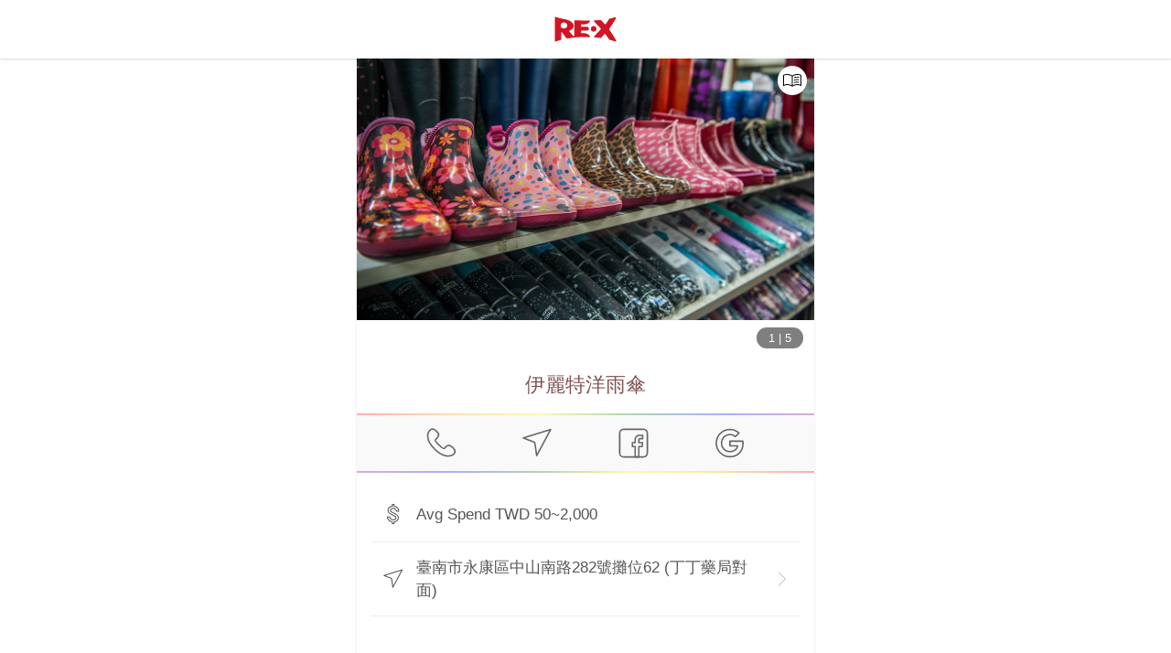

--- FILE ---
content_type: application/javascript; charset=UTF-8
request_url: https://myre.life/_nuxt/6a59e84.js
body_size: 1150
content:
!function(e){function r(r){for(var n,o,f=r[0],d=r[1],u=r[2],b=0,l=[];b<f.length;b++)o=f[b],Object.prototype.hasOwnProperty.call(a,o)&&a[o]&&l.push(a[o][0]),a[o]=0;for(n in d)Object.prototype.hasOwnProperty.call(d,n)&&(e[n]=d[n]);for(i&&i(r);l.length;)l.shift()();return c.push.apply(c,u||[]),t()}function t(){for(var e,r=0;r<c.length;r++){for(var t=c[r],n=!0,f=1;f<t.length;f++){var d=t[f];0!==a[d]&&(n=!1)}n&&(c.splice(r--,1),e=o(o.s=t[0]))}return e}var n={},a={76:0},c=[];function o(r){if(n[r])return n[r].exports;var t=n[r]={i:r,l:!1,exports:{}};return e[r].call(t.exports,t,t.exports,o),t.l=!0,t.exports}o.e=function(e){var r=[],t=a[e];if(0!==t)if(t)r.push(t[2]);else{var n=new Promise((function(r,n){t=a[e]=[r,n]}));r.push(t[2]=n);var c,f=document.createElement("script");f.charset="utf-8",f.timeout=120,o.nc&&f.setAttribute("nonce",o.nc),f.src=function(e){return o.p+""+{0:"cbc55c2",1:"efea5b2",2:"593165d",3:"9f2dcc0",4:"4a44517",5:"2a65992",6:"1497ab1",7:"368b665",8:"0b2f268",9:"d477ede",10:"4564123",11:"976e617",14:"7cc59a9",15:"95436fc",16:"1f374fa",17:"17190e0",18:"ad900d7",19:"d0885a7",20:"7afe614",21:"8a7ae68",22:"3e06ca3",23:"b5f0ab9",24:"57ac5e4",25:"680002a",26:"15cbf8b",27:"777c8e0",28:"dc398ec",29:"a28be34",30:"bb394cc",31:"0c8d43b",32:"9bdeda9",33:"6b03059",34:"2d25e58",35:"31a1dec",36:"792e35c",37:"1469606",38:"f8456cf",39:"b70a96a",40:"28792e1",41:"f2ea6aa",42:"f96b164",43:"4319478",44:"3fd9371",45:"f37f5d4",46:"34dffed",47:"17d9e8c",48:"954be81",49:"28d2730",50:"0ffffd9",51:"dad4f64",52:"be1dd4c",53:"8c2c363",54:"709d63c",55:"87a2fbc",56:"05ea823",57:"2fb62ab",58:"c162029",59:"8aa5994",60:"be89ca9",61:"871fe9d",62:"d2b5ef7",63:"1fd5561",64:"b1d318f",65:"6984ab4",66:"d7c73dc",67:"067c5a8",68:"f4dfb82",69:"cb77c6c",70:"2167abb",71:"e3ee49d",72:"50abadc",73:"9594353",74:"ef9f13c",75:"b1131f4",78:"1ca5fe9",79:"52057c1",80:"b768460",81:"045283b",82:"1840a03",83:"a6e679b"}[e]+".js"}(e);var d=new Error;c=function(r){f.onerror=f.onload=null,clearTimeout(u);var t=a[e];if(0!==t){if(t){var n=r&&("load"===r.type?"missing":r.type),c=r&&r.target&&r.target.src;d.message="Loading chunk "+e+" failed.\n("+n+": "+c+")",d.name="ChunkLoadError",d.type=n,d.request=c,t[1](d)}a[e]=void 0}};var u=setTimeout((function(){c({type:"timeout",target:f})}),12e4);f.onerror=f.onload=c,document.head.appendChild(f)}return Promise.all(r)},o.m=e,o.c=n,o.d=function(e,r,t){o.o(e,r)||Object.defineProperty(e,r,{enumerable:!0,get:t})},o.r=function(e){"undefined"!=typeof Symbol&&Symbol.toStringTag&&Object.defineProperty(e,Symbol.toStringTag,{value:"Module"}),Object.defineProperty(e,"__esModule",{value:!0})},o.t=function(e,r){if(1&r&&(e=o(e)),8&r)return e;if(4&r&&"object"==typeof e&&e&&e.__esModule)return e;var t=Object.create(null);if(o.r(t),Object.defineProperty(t,"default",{enumerable:!0,value:e}),2&r&&"string"!=typeof e)for(var n in e)o.d(t,n,function(r){return e[r]}.bind(null,n));return t},o.n=function(e){var r=e&&e.__esModule?function(){return e.default}:function(){return e};return o.d(r,"a",r),r},o.o=function(e,r){return Object.prototype.hasOwnProperty.call(e,r)},o.p="/_nuxt/",o.oe=function(e){throw e};var f=window.webpackJsonp=window.webpackJsonp||[],d=f.push.bind(f);f.push=r,f=f.slice();for(var u=0;u<f.length;u++)r(f[u]);var i=d;t()}([]);

--- FILE ---
content_type: application/javascript; charset=UTF-8
request_url: https://myre.life/_nuxt/57ac5e4.js
body_size: 10168
content:
(window.webpackJsonp=window.webpackJsonp||[]).push([[24],{1123:function(a,t,e){"use strict";e.r(t);e(21),e(29),e(30),e(22),e(20);var i=e(8),n=(e(19),e(10),e(40)),o=e(43),r=e(550),s=e(768),d=(e(71),e(2)),l=e(765),p=Object(d.defineComponent)({__name:"Banner",props:{list:{default:function(){return[]}},mobileList:{default:function(){return[]}},autoplayInterval:{default:5e3}},setup:function(a){var t=a;Object(n.b)({components:{VueAgile:l.a}});var e=Object(n.n)().$ga4,i=Object(n.j)(!1),o=Object(n.j)("undefined"!=typeof window?window.innerWidth:768),r=Object(n.j)(0),s=Object(n.j)(null),d=Object(n.j)(!1),p=Object(n.a)((function(){var a=m.value[r.value];return(null==a?void 0:a.image)||""})),c=Object(n.a)((function(){return i.value?t.mobileList:t.list})),m=Object(n.a)((function(){return c.value.filter((function(a){return a.enabled}))})),f=function(){o.value=window.innerWidth,i.value=o.value<768},g=function(){m.value.length<=1||(d.value=!0)},x=function(){d.value=!1};return Object(n.s)(c,(function(){m.value.length>0&&s.value&&(s.value.reload(),g())})),Object(n.g)((function(){f(),window.addEventListener("resize",f),g()})),Object(n.f)((function(){window.removeEventListener("resize",f),x()})),{__sfc:!0,props:t,$ga4:e,isMobile:i,windowWidth:o,currentImageIndex:r,carouselRef:s,isAutoplay:d,currentImageUrl:p,displayList:c,validItems:m,handleResize:f,onClick:function(a,t){var i,n,o;e("event","banner_click",{banner_id:a.id,banner_description:a.description,banner_index:t+1,action_url:(null===(i=a.action)||void 0===i?void 0:i.url)||"",action_title:(null===(n=a.action)||void 0===n?void 0:n.pageTitle)||"",event_category:"banner",event_label:"banner_click"});var r=null===(o=a.action)||void 0===o?void 0:o.url;r&&window.open(r,"_blank","noopener,noreferrer")},goToSlide:function(a){m.value.length>0&&s.value&&s.value.goTo(a)},prevSlide:function(){m.value.length>0&&s.value&&s.value.goToPrev()},nextSlide:function(){m.value.length>0&&s.value&&s.value.goToNext()},startAutoplay:g,stopAutoplay:x,onControlsMouseEnter:function(){x()},onControlsMouseLeave:function(){g()},VueAgile:l.a}}}),c=(e(964),e(27)),m=Object(c.a)(p,(function(){var a=this,t=a._self._c,e=a._self._setupProxy;return t("div",{staticClass:"tw-relative tw-w-full tw-overflow-hidden tw-bg-gray-100 banner-wrapper"},[a._l(e.validItems,(function(a){return t("div",{directives:[{name:"lazy",rawName:"v-lazy:background-image",value:a.url,expression:"item.url",arg:"background-image"}],key:"".concat(a.id,"-blur-bg"),staticClass:"blur-bg",class:{"is-active":a.url===e.currentImageUrl}})})),a._v(" "),t("div",{staticClass:"banner-container",class:{"is-mobile":e.isMobile}},[t("div",{staticClass:"banner-carousel-wrapper"},[!e.isMobile&&e.validItems.length>1?t("button",{staticClass:"banner-arrow banner-arrow-left",attrs:{"aria-label":"上一張"},on:{click:e.prevSlide,mouseenter:e.onControlsMouseEnter,mouseleave:e.onControlsMouseLeave}},[t("svg",{attrs:{viewBox:"0 0 24 24",fill:"currentColor"}},[t("path",{attrs:{d:"M15.41 7.41L14 6l-6 6 6 6 1.41-1.41L10.83 12z"}})])]):a._e(),a._v(" "),t("div",{staticClass:"banner-carousel"},[t("client-only",{scopedSlots:a._u([{key:"placeholder",fn:function(){return[e.validItems.length?t("img",{attrs:{src:e.validItems[0].image,alt:""}}):t("div",{staticClass:"tw-w-full tw-h-screen"})]},proxy:!0}])},[a._v(" "),t(e.VueAgile,{key:"carousel-".concat(e.isMobile),ref:"carouselRef",staticClass:"tw-w-full",attrs:{autoplay:e.isAutoplay&&e.validItems.length>1,"autoplay-speed":e.props.autoplayInterval,dots:!1,"nav-buttons":!1,swipe:e.validItems.length>1,"mouse-drag":e.validItems.length>1,infinite:e.validItems.length>1,"auto-height":"","pause-on-dots-hover":"","pause-on-hover":""},on:{"after-change":function(a){var t=a.currentSlide;return e.currentImageIndex=t}}},a._l(e.validItems,(function(a,i){return t("div",{key:a.id,staticClass:"carousel-slide",class:{"pc-slide":!e.isMobile}},[t("div",{staticClass:"tw-block tw-w-full tw-h-full",class:{"tw-cursor-pointer":!!a.action&&!!a.action.url},on:{click:function(t){return e.onClick(a,i)}}},[t("img",{staticClass:"tw-w-full tw-h-full tw-block tw-object-cover",attrs:{src:a.image,alt:a.description||(a.action?a.action.pageTitle:"")||"Banner",loading:"lazy"}})])])})),0)],1)],1),a._v(" "),!e.isMobile&&e.validItems.length>1?t("button",{staticClass:"banner-arrow banner-arrow-right",attrs:{"aria-label":"下一張"},on:{click:e.nextSlide,mouseenter:e.onControlsMouseEnter,mouseleave:e.onControlsMouseLeave}},[t("svg",{attrs:{viewBox:"0 0 24 24",fill:"currentColor"}},[t("path",{attrs:{d:"M10 6L8.59 7.41 13.17 12l-4.58 4.59L10 18l6-6z"}})])]):a._e()]),a._v(" "),e.validItems.length>1?t("div",{staticClass:"banner-pagination",on:{mouseenter:e.onControlsMouseEnter,mouseleave:e.onControlsMouseLeave}},a._l(e.validItems,(function(a,i){return t("button",{key:a.id,staticClass:"pagination-dot",class:{"is-active":e.currentImageIndex===i},attrs:{"aria-label":"跳至第 ".concat(i+1," 張")},on:{click:function(a){return e.goToSlide(i)}}})})),0):a._e()])],2)}),[],!1,null,"76ccf081",null).exports;function f(a,t){var e=Object.keys(a);if(Object.getOwnPropertySymbols){var i=Object.getOwnPropertySymbols(a);t&&(i=i.filter((function(t){return Object.getOwnPropertyDescriptor(a,t).enumerable}))),e.push.apply(e,i)}return e}function g(a){for(var t=1;t<arguments.length;t++){var e=null!=arguments[t]?arguments[t]:{};t%2?f(Object(e),!0).forEach((function(t){Object(i.a)(a,t,e[t])})):Object.getOwnPropertyDescriptors?Object.defineProperties(a,Object.getOwnPropertyDescriptors(e)):f(Object(e)).forEach((function(t){Object.defineProperty(a,t,Object.getOwnPropertyDescriptor(e,t))}))}return a}var x=Object(n.b)({components:{ReVideo:r.a,PointExChangePartner:s.a,Banner:m},props:{bannerList:{type:Array,default:function(){return[]}},mobileBannerList:{type:Array,default:function(){return[]}}},computed:g(g(g({},Object(o.c)(["reAppAppleStoreLink","reAppGooglePlayLink"])),Object(o.c)({isTaiwan:"isTaiwan"})),{},{windowWidth:function(){return window.innerWidth},videoId:function(){return"V9kmM7oNjbc"},bgItem:function(){var a=this.windowWidth;return{triL:this.$img("/images/newIndex/bg-triL.png",{},{preset:"default"}),triR:this.$img("/images/newIndex/bg-tri.png",{},{preset:"default"}),one:this.$img("/images/newIndex/bg-01.webp",{width:Math.min(a,500)},{preset:"default"}),pattern:this.$img("/images/newIndex/bg-pattern.webp",{width:Math.min(a,1e3)},{preset:"default"}),bottom:this.$img("/images/bottom-tesimonials-images.webp",{width:Math.max(a,1e3)},{preset:"default"})}},bgStyle:function(){return{"--bg-tri-l":"url(".concat(this.bgItem.triL,")"),"--bg-tri-r":"url(".concat(this.bgItem.triR,")"),"--bg-01":"url(".concat(this.bgItem.one,")"),"--bg-pattern":"url(".concat(this.bgItem.pattern,")")}},showDefaultBanner:function(){return!this.isTaiwan||(0===this.bannerList.filter((function(a){return a.enabled})).length||0===this.mobileBannerList.filter((function(a){return a.enabled})).length)}})}),_=(e(966),Object(c.a)(x,(function(){var a=this,t=a._self._c;a._self._setupProxy;return t("div",{staticClass:"wrapper",style:a.bgStyle},[a.isTaiwan?t("a",{staticClass:"tw-w-32 tablet:tw-w-48 tw-fixed tw-bottom-5 tablet:tw-top-[92px] tablet:tw-bottom-auto tw-right-5 tw-z-10",attrs:{href:"/events/2024/fami-point/landing-page",target:"_blank"}},[t("img",{attrs:{src:"/images/newIndex/float-btn.gif",alt:"全家點數十倍送"}})]):a._e(),a._v(" "),a.showDefaultBanner?t("div",{staticClass:"box bg-01 bg-default main tw-overflow-hidden"},[t("div",{staticClass:"inbox tw-flex tw-flex-col tw-items-center tw-justify-end tablet:tw-flex-row"},[t("h1",{staticClass:"tw-flex-1 tw-relative tw-z-10 lang-en:tw-text-shadow"},[t("div",{staticClass:"tw-text-white tw-text-center tw-inline-block tw-my-5 tablet:tw-my-0 tablet:tw-text-left"},[t("nuxt-img",{staticClass:"main__slogan__img tw-h-auto",attrs:{src:"https://storage.googleapis.com/myre/web/logo-white.svg",alt:"RE·X"}}),a._v(" "),t("div",{staticClass:"tw-mt-1 tablet:tw-pl-5"},[t("div",{staticClass:"tw-text-white tw-text-xl tw-whitespace-nowrap tablet:tw-text-3xl"},[a._v(a._s(a.$t("official.re_feature_slogan_1_array[0]")))]),a._v(" "),t("div",{staticClass:"tw-text-xl tw-mt-3 tablet:tw-text-3xl"},[a._v(a._s(a.$t("official.re_feature_slogan_1_array[1]")))])])],1),a._v(" "),t("div",{staticClass:"tw-text-white md:tw-text-xl tw-text-2xl tw-mt-3 tw-hidden tablet:tw-block tablet:tw-pl-5"},[t("div",{staticClass:"tw-mt-10"},[t("ul",{staticClass:"tw-space-y-3"},[t("li",[t("div",{staticClass:"tw-text-[#eed765]"},[a._v(a._s(a.$t("official.re_feature_slogan_1_array[2]")))]),a._v(" "),t("div",[a._v(a._s(a.$t("official.re_feature_slogan_1_array[3]")))])]),a._v(" "),t("li",[t("div",{staticClass:"tw-text-[#eed765]"},[a._v(a._s(a.$t("official.re_feature_slogan_1_array[4]")))]),a._v(" "),t("div",[a._v(a._s(a.$t("official.re_feature_slogan_1_array[5]")))])]),a._v(" "),t("li",[t("div",{staticClass:"tw-text-[#eed765]"},[a._v(a._s(a.$t("official.re_feature_slogan_1_array[6]")))]),a._v(" "),t("div",[a._v(a._s(a.$t("official.re_feature_slogan_1_array[7]")))])])])])])]),a._v(" "),t("div",{staticClass:"main__img tw-mx-[8%]",class:{taiwan:a.isTaiwan,othr:!a.isTaiwan}},[a.isTaiwan?t("div",[a._m(0),a._v(" "),t("figure",[t("nuxt-img",{attrs:{preset:"default",src:"/images/newIndex/welcome-shen.webp",preload:"",width:Math.min(Math.round(.8*a.windowWidth),500),placeholder:[100],alt:"年度代言人 沈玉琳"}})],1)]):t("figure",[t("nuxt-img",{attrs:{preset:"default",src:"/images/newIndex/img-welcome.png",width:Math.max(Math.round(.85*a.windowWidth),530),placeholder:[100],preload:"",alt:"放大你的錢包 史上最好用的現金回饋平台"}})],1)])])]):t("Banner",{attrs:{list:a.bannerList,"mobile-list":a.mobileBannerList,"autoplay-interval":5e3}}),a._v(" "),t("div",{staticClass:"tw-text-center tw-text-lg tablet:tw-hidden"},[t("div",{staticClass:"tw-mt-10"},[t("ul",{staticClass:"tw-space-y-3"},[t("li",[t("div",{staticClass:"tw-text-re tw-font-medium"},[a._v(a._s(a.$t("official.re_feature_slogan_1_array[2]")))]),a._v(" "),t("div",[a._v(a._s(a.$t("official.re_feature_slogan_1_array[3]")))])]),a._v(" "),t("li",[t("div",{staticClass:"tw-text-re tw-font-medium"},[a._v(a._s(a.$t("official.re_feature_slogan_1_array[4]")))]),a._v(" "),t("div",[a._v(a._s(a.$t("official.re_feature_slogan_1_array[5]")))])]),a._v(" "),t("li",[t("div",{staticClass:"tw-text-re tw-font-medium"},[a._v(a._s(a.$t("official.re_feature_slogan_1_array[6]")))]),a._v(" "),t("div",[a._v(a._s(a.$t("official.re_feature_slogan_1_array[7]")))])])])])]),a._v(" "),t("div",{staticClass:"tw-mb-10 tablet:tw-my-20"},[t("div",{staticClass:"inbox"},[t("div",{staticClass:"tw-flex tw-flex-col-reverse tw-items-center tw-gap-5 tablet:tw-gap-10 tablet:tw-flex-row"},[t("div",{staticClass:"tw-flex-1 tw-rounded-xl tw-bg-[#fce4e799] tw-py-6 tw-px-4"},[t("PointExChangePartner")],1),a._v(" "),t("div",{staticClass:"tw-flex-1"},[t("div",{staticClass:"info__Txtbox !tw-w-auto !tw-block"},[t("div",{staticClass:"info__Txt"},[t("div",{staticClass:"info__Txt__content title"},[t("h2",[a._v(a._s(a.$t("official.re_feature_pointer_partner_content_array[0]")))]),a._v(" "),t("p",[a._v("\n                  "+a._s(a.$t("official.re_feature_pointer_partner_content_array[1]"))+"\n                ")]),a._v(" "),t("p",{staticClass:"tw-mt-3"},[a._v(a._s(a.$t("official.re_feature_pointer_partner_content_array[2]")))])]),a._v(" "),t("div",{staticClass:"tw-text-xs tw-mt-6 tw-text-gray-600"},[t("i18n",{attrs:{path:"official.active account_hint"},scopedSlots:a._u([{key:"value",fn:function(){return[t("nuxt-link",{attrs:{to:a.$g_areaRoute({name:"privacy"})}},[a._v(a._s(a.$t("official.member_privacy_and_terms_of_use")))])]},proxy:!0}])})],1)])])])])])]),a._v(" "),t("div",{staticClass:"box info"},[t("nuxt-img",{attrs:{preset:"default",loading:"lazy",src:"images/newIndex/img-re.png",width:"285",placeholder:[19,32],alt:"紅包袋"}}),a._v(" "),t("div",{staticClass:"inbox"},[t("div",{staticClass:"info__Box font0"},[t("div",{staticClass:"info__Txtbox"},[t("div",{staticClass:"info__Txt"},[t("div",{staticClass:"info__Txt__content title"},[t("h2",{domProps:{innerHTML:a._s(a.$t("official.re_feature_slogan_2_title"))}}),a._v(" "),t("p",[a._v("\n                "+a._s(a.isTaiwan?a.$t("official.re_feature_slogan_2_content"):a.$t("official.re_feature_slogan_2_content_without_app_pay"))+"\n              ")])]),a._v(" "),a.isTaiwan?t("div",{staticClass:"tw-flex tw-items-center tw-justify-center tw-gap-3 tw-my-6 tw-flex-wrap tablet:tw-gap-5 tablet:tw-flex-nowrap"},[a._m(1),a._v(" "),a._m(2),a._v(" "),a._m(3),a._v(" "),a._m(4),a._v(" "),a._m(5)]):a._e(),a._v(" "),t("div",{staticClass:"info__download !tw-pt-0"},[t("p",[a._v(a._s(a.$t("official.download")))]),a._v(" "),t("div",{staticClass:"info__download-platform"},[t("a",{attrs:{href:a.reAppAppleStoreLink,target:"_blank",rel:"noopener"}},[t("nuxt-img",{attrs:{preset:"default",loading:"lazy",src:"/images/newIndex/icon-apple.png",placeholder:[10,3],width:"190",alt:"App Store"}})],1),a._v(" "),t("a",{attrs:{href:a.reAppGooglePlayLink,target:"_blank",rel:"noopener"}},[t("nuxt-img",{attrs:{preset:"default",loading:"lazy",src:"/images/newIndex/icon-google.png",placeholder:[10,3],width:"190",alt:"Google Play"}})],1)])])])]),a._v(" "),t("div",{staticClass:"info__img"},[t("nuxt-img",{attrs:{preset:"default",loading:"lazy",src:"/images/newIndex/login.png",width:"300",placeholder:[150,301,1],alt:"Login"}}),a._v(" "),t("nuxt-img",{attrs:{preset:"default",loading:"lazy",src:"/images/newIndex/lucky-draw-v2.png",width:"300",placeholder:[150,301,1],alt:"紅包三選一"}}),a._v(" "),t("nuxt-img",{attrs:{preset:"default",loading:"lazy",src:"/images/newIndex/img-rere.png",width:"190",placeholder:[95,86,1],alt:"RE·X 瑞瑞"}})],1)])]),a._v(" "),t("nuxt-img",{attrs:{preset:"default",loading:"lazy",src:"images/newIndex/img-re.png",width:"250",placeholder:[19,32],alt:"紅包袋"}})],1),a._v(" "),t("div",{directives:[{name:"lazy",rawName:"v-lazy:background-image",value:"/images/newIndex/bg-02.webp",expression:"'/images/newIndex/bg-02.webp'",arg:"background-image"}],staticClass:"box video bg-default"},[t("div",{staticClass:"videoBox"},[t("client-only",[t("lazy-component",[t("ReVideo",{attrs:{"video-id":a.videoId}})],1)],1)],1)]),a._v(" "),t("div",{staticClass:"box info reverse"},[t("div",{staticClass:"inbox"},[t("div",{staticClass:"info__Box font0"},[t("div",{staticClass:"info__Txtbox"},[t("div",{staticClass:"info__Txt"},[t("div",{staticClass:"info__Txt__content title"},[t("h2",[a._v(a._s(a.$t("official.re_feature_slogan_3_title")))]),a._v(" "),t("p",[a._v("\n                "+a._s(a.$t("official.re_feature_slogan_3_content"))+"\n              ")])]),a._v(" "),t("div",{staticClass:"tw-text-xs tw-mt-6 tw-text-gray-600"},[t("i18n",{attrs:{path:"official.active account_hint"},scopedSlots:a._u([{key:"value",fn:function(){return[t("nuxt-link",{attrs:{to:a.$g_areaRoute({name:"privacy"})}},[a._v(a._s(a.$t("official.member_privacy_and_terms_of_use")))])]},proxy:!0}])})],1),a._v(" "),t("div",{staticClass:"info__download"},[t("p",[a._v(a._s(a.$t("official.download")))]),a._v(" "),t("div",{staticClass:"info__download-platform"},[t("a",{attrs:{href:a.reAppAppleStoreLink,target:"_blank",rel:"noopener"}},[t("nuxt-img",{attrs:{preset:"default",loading:"lazy",src:"/images/newIndex/icon-apple.png",placeholder:[10,3],width:"190",alt:"App Store"}})],1),a._v(" "),t("a",{attrs:{href:a.reAppGooglePlayLink,target:"_blank",rel:"noopener"}},[t("nuxt-img",{attrs:{preset:"default",loading:"lazy",src:"/images/newIndex/icon-google.png",placeholder:[10,3],width:"190",alt:"Google Play"}})],1)])])])]),a._v(" "),t("div",{staticClass:"info__img"},[t("nuxt-img",{attrs:{preset:"default",loading:"lazy",src:"/images/newIndex/my-rcoin-v2.png",width:"300",placeholder:[150,301,1],alt:"我的購物金"}}),a._v(" "),t("nuxt-img",{attrs:{preset:"default",loading:"lazy",src:"/images/newIndex/receive-form-v2.png",width:"300",placeholder:[150,301,1],alt:"購物金折抵"}})],1)])])]),a._v(" "),t("div",{staticClass:"box intro"},[t("div",{staticClass:"inbox"},[t("div",{staticClass:"title"},[t("h2",[a._v(a._s(a.$t("official.re_feature_slogan_4_title")))]),a._v(" "),t("p",[a._v(a._s(a.$t("official.re_feature_slogan_4_content")))])]),a._v(" "),t("div",{staticClass:"intro__imgbox"},[t("nuxt-img",{key:"".concat(a.$i18n.locale,"_getRe"),attrs:{preset:"default",loading:"lazy",src:"/images/experience-customer/bg-top.png",sizes:"md:400px lg:700px xl:900px",alt:"輕鬆領 RE·X 購物金進行消費"}}),a._v(" "),t("ul",{staticClass:"tw-grid tw-grid-cols-3"},[t("li",[t("nuxt-img",{attrs:{preset:"default",loading:"lazy",src:"/images/newIndex/img-list01.png",width:"500",sizes:"sm:200px lg:300px xl:400px",alt:"日常消費即享現金回饋 - RE·X APP"}})],1),a._v(" "),t("li",[t("nuxt-img",{attrs:{preset:"default",loading:"lazy",src:"/images/newIndex/img-list02.png",width:"500",sizes:"sm:200px lg:300px xl:400px",alt:"消費必備現金回饋APP - RE· X"}})],1),a._v(" "),t("li",[t("nuxt-img",{attrs:{preset:"default",loading:"lazy",src:"/images/newIndex/img-list03.png",width:"500",sizes:"sm:200px lg:300px xl:400px",alt:"RE·X 放大你的錢包"}})],1)]),a._v(" "),t("div",{staticClass:"info__download absolute"},[t("p",[a._v(a._s(a.$t("official.download")))]),a._v(" "),t("div",{staticClass:"info__download-platform"},[t("a",{attrs:{href:a.reAppAppleStoreLink,target:"_blank",rel:"noopener"}},[t("nuxt-img",{attrs:{preset:"default",loading:"lazy",src:"/images/newIndex/icon-apple.png",placeholder:[10,3],width:"190",alt:"App Store"}})],1),a._v(" "),t("a",{attrs:{href:a.reAppGooglePlayLink,target:"_blank",rel:"noopener"}},[t("nuxt-img",{attrs:{preset:"default",loading:"lazy",src:"/images/newIndex/icon-google.png",placeholder:[10,3],width:"190",alt:"Google Play"}})],1)])])],1)]),a._v(" "),t("div",{staticClass:"inbox msLin"},[t("div",{staticClass:"footerTxt"},[t("div",{staticClass:"title big"},[t("h2",[a._v("\n            "+a._s(a.$t("official.re_feature_slogan_6_title_with_html"))+"\n          ")]),a._v(" "),t("p",{domProps:{innerHTML:a._s(a.$t("official.re_feature_slogan_6_content"))}}),a._v(" "),t("div",{staticClass:"tw-mt-10 tw-max-w-3xl tw-mx-auto tw-flex tw-flex-wrap tw-justify-center tw-gap-5 tablet:tw-gap-10 tablet:tw-grid tablet:tw-grid-cols-3"},[t("div",{staticClass:"tw-bg-white tw-p-5 tw-rounded-lg tw-shadow-default"},[t("div",{staticClass:"tw-text-3xl tw-font-medium tablet:tw-text-4xl"},[a._v(a._s(a.$t("official.re_feature_download_count_array[0]")))]),a._v(" "),t("div",{staticClass:"tw-text-xl tw-mt-3"},[a._v(a._s(a.$t("official.re_feature_download_count_array[1]")))])]),a._v(" "),t("div",{staticClass:"tw-bg-white tw-p-5 tw-rounded-lg tw-shadow-default"},[t("div",{staticClass:"tw-text-3xl tw-font-medium tablet:tw-text-4xl"},[a._v(a._s(a.$t("official.re_feature_merchant_count_array[0]")))]),a._v(" "),t("div",{staticClass:"tw-text-xl tw-mt-3"},[a._v(a._s(a.$t("official.re_feature_merchant_count_array[1]")))])]),a._v(" "),t("div",{staticClass:"tw-bg-white tw-p-5 tw-rounded-lg tw-shadow-default"},[t("div",{staticClass:"tw-text-3xl tw-font-medium tablet:tw-text-4xl"},[a._v(a._s(a.$t("official.re_feature_app_rating_array[0]",{rating:4.1})))]),a._v(" "),t("div",{staticClass:"tw-text-xl tw-mt-3"},[a._v(a._s(a.$t("official.re_feature_app_rating_array[1]")))])])])]),a._v(" "),t("div",{staticClass:"intro__qrcode font0"},[t("div",{staticClass:"re"},[t("nuxt-img",{attrs:{preset:"default",loading:"lazy",src:"/images/newIndex/img-re.png",width:"250",placeholder:[19,32],alt:"紅包袋"}}),a._v(" "),t("nuxt-img",{attrs:{preset:"default",loading:"lazy",src:"/images/newIndex/img-qrcode2.png",width:"150",placeholder:[1,1],alt:"QR Code"}})],1),a._v(" "),t("div",{staticClass:"intro__qrcode__img"},[t("a",{attrs:{href:a.reAppAppleStoreLink,target:"_blank",rel:"noopener"}},[t("nuxt-img",{attrs:{preset:"default",loading:"lazy",src:"/images/newIndex/icon-apple.png",width:"190",placeholder:[10,3],alt:"App Store"}})],1)]),a._v(" "),t("div",{staticClass:"intro__qrcode__img"},[t("a",{attrs:{href:a.reAppGooglePlayLink,target:"_blank",rel:"noopener"}},[t("nuxt-img",{attrs:{preset:"default",loading:"lazy",src:"/images/newIndex/icon-google.png",width:"190",placeholder:[10,3],alt:"Google Play"}})],1)])])])])]),a._v(" "),t("div",{directives:[{name:"lazy",rawName:"v-lazy:background-image",value:a.bgItem.bottom,expression:"bgItem.bottom",arg:"background-image"}],staticClass:"footerBox"},[t("div",{staticClass:"slogan"},[a._v(a._s(a.$t("official.join_us_slogan_array[0]"))),t("br"),a._v(a._s(a.$t("official.join_us_slogan_array[1]")))]),a._v(" "),t("div",{staticClass:"block"},[t("div",[a._v(a._s(a.$t("official.join_us_slogan_array[2]")))]),a._v(" "),t("nuxt-link",{attrs:{to:a.$g_areaRoute({name:"reboss-form"})}},[a._v(a._s(a.$t("official.please_contact_me")))])],1)])],1)}),[function(){var a=this,t=a._self._c;a._self._setupProxy;return t("p",{staticClass:"main__text"},[t("br"),a._v("年度代言人"),t("br"),t("span",[a._v("沈玉琳")])])},function(){var a=this._self._c;this._self._setupProxy;return a("span",{staticClass:"tw-border tw-border-[1px] tw-border-solid tw-border-black tw-bg-white tw-rounded tw-px-3 tw-py-[5px]"},[a("i",{staticClass:"i-apple-pay tw--my-3 tw-text-5xl"})])},function(){var a=this._self._c;this._self._setupProxy;return a("span",{},[a("i",{staticClass:"i-google-pay tw--my-3 tw-text-7xl"})])},function(){var a=this._self._c;this._self._setupProxy;return a("span",{},[a("i",{staticClass:"i-mastercard tw--my-3 tw-text-6xl"})])},function(){var a=this._self._c;this._self._setupProxy;return a("span",{},[a("i",{staticClass:"i-visa tw--my-3 tw-text-6xl"})])},function(){var a=this._self._c;this._self._setupProxy;return a("span",{},[a("i",{staticClass:"i-jcb tw--my-3 tw-text-6xl"})])}],!1,null,"5277a0ae",null));t.default=_.exports},1164:function(a,t,e){"use strict";e.r(t);var i=e(8),n=e(24),o=e(9),r=(e(49),e(10),e(21),e(19),e(29),e(30),e(22),e(33),e(20),e(34),e(43)),s=e(144);e(1123);function d(a,t){var e=Object.keys(a);if(Object.getOwnPropertySymbols){var i=Object.getOwnPropertySymbols(a);t&&(i=i.filter((function(t){return Object.getOwnPropertyDescriptor(a,t).enumerable}))),e.push.apply(e,i)}return e}var l={name:"index",components:{ReFeatures:Object(s.a)((function(){return Promise.resolve().then(e.bind(null,1123))}))},head:function(){var a;try{a={type:"application/ld+json",json:{"@context":"https://schema.org","@type":"VideoObject",name:"RE·X APP 👍",description:"【關於 RE·X APP】\n為阿爾伊股份有限公司旗下主力產品，阿爾伊股份有限公司於2016年年底於香港成立登記，隔年2017年1月1號RE·X正式在台灣成立阿爾伊股份有限公司，歷經七個月的研發過程，RE·X APP於同年7月完成系統開發，經過1個月的試營運完成系統測試，正式於9月在Android、iOS雙平台上線營運， 2018年5月RE·X合作店家正式突破1,500家，會員人數衝破7萬人次，並榮登Google Play商店熱門排行榜竄升速度最快冠軍，未來佈局亦將國際版圖納入規劃，力拚成為台灣再次站上國際舞台的明日之星。\n\n詳情請下載：https://goo.gl/bncgn1",embedUrl:"https://www.youtube.com/embed/Lh1tWY39Slk",thumbnailUrl:["https://i1.ytimg.com/vi/Lh1tWY39Slk/hqdefault.jpg","https://i1.ytimg.com/vi/Lh1tWY39Slk/mqdefault.jpg"],uploadDate:"2018-05-02T00:00:00+08:00",regionsAllowed:"TW"}}}catch(t){a={type:"application/ld+json",json:{message:t.message}}}return{script:[a]}},asyncData:function(a){return Object(o.a)(regeneratorRuntime.mark((function t(){var e,i,o,r,s,d,l;return regeneratorRuntime.wrap((function(t){for(;;)switch(t.prev=t.next){case 0:return e=a.$apiSVC,i=[],o=[],t.next=5,Promise.all([e.getCmsPage("official-banner"),e.getCmsPage("official-banner-mobile")]);case 5:return r=t.sent,s=Object(n.a)(r,2),d=s[0],l=s[1],d.success&&(i=d.item||[]),l.success&&(o=l.item||[]),t.abrupt("return",{bannerList:i,mobileBannerList:o});case 12:case"end":return t.stop()}}),t)})))()},data:function(){return{bannerList:[],mobileBannerList:[]}},computed:function(a){for(var t=1;t<arguments.length;t++){var e=null!=arguments[t]?arguments[t]:{};t%2?d(Object(e),!0).forEach((function(t){Object(i.a)(a,t,e[t])})):Object.getOwnPropertyDescriptors?Object.defineProperties(a,Object.getOwnPropertyDescriptors(e)):d(Object(e)).forEach((function(t){Object.defineProperty(a,t,Object.getOwnPropertyDescriptor(e,t))}))}return a}({},Object(r.c)(["isTaiwan"]))},p=l,c=e(27),m=Object(c.a)(p,(function(){var a=this,t=a._self._c;return t("div",[t("ReFeatures",{attrs:{"banner-list":a.bannerList,"mobile-banner-list":a.mobileBannerList}})],1)}),[],!1,null,"487a9df6",null);t.default=m.exports},717:function(a,t,e){var i=e(965);i.__esModule&&(i=i.default),"string"==typeof i&&(i=[[a.i,i,""]]),i.locals&&(a.exports=i.locals);(0,e(51).default)("172c5fd1",i,!0,{sourceMap:!1})},718:function(a,t,e){var i=e(967);i.__esModule&&(i=i.default),"string"==typeof i&&(i=[[a.i,i,""]]),i.locals&&(a.exports=i.locals);(0,e(51).default)("7f537acb",i,!0,{sourceMap:!1})},964:function(a,t,e){"use strict";e(717)},965:function(a,t,e){var i=e(50)((function(a){return a[1]}));i.push([a.i,"@keyframes slide-close-a-76ccf081{0%{bottom:45px;left:125px;opacity:1;transform:rotate(-13deg);transform-origin:bottom}90%{opacity:1}to{bottom:40px;left:160px;opacity:0;transform:rotate(0deg);transform-origin:bottom}}@keyframes slide-close-c-76ccf081{0%{bottom:25px;left:220px;opacity:1;transform:rotate(8deg);transform-origin:bottom}90%{opacity:1}to{bottom:40px;left:160px;opacity:0;transform:rotate(0deg);transform-origin:bottom}}@keyframes slide-out-76ccf081{0%{opacity:0}80%{opacity:0}98%{opacity:1}to{opacity:1}}@keyframes turn-left-76ccf081{0%{bottom:-80px;box-shadow:-5px 5px 15px rgba(0,0,0,.4);left:180px;transform:rotate(0deg)}to{bottom:-35px;box-shadow:-5px -5px 15px rgba(0,0,0,.4);transform:rotate(-90deg)}}@keyframes turn-left-m-76ccf081{0%{bottom:-20px;box-shadow:-5px 5px 15px rgba(0,0,0,.4);left:0;transform:rotate(0deg) scale(.8)}to{bottom:80px;box-shadow:-5px -5px 15px rgba(0,0,0,.4);left:0;overflow:hidden;transform:rotate(-90deg) scale(.6)}}@keyframes wave-anime-76ccf081{0%{background-position:-1920px 0}to{background-position:0 0}}@keyframes wave-anime-s-76ccf081{0%{background-position:-800px 0}to{background-position:0 0}}@keyframes fade-in-76ccf081{0%{bottom:-50px;opacity:0}to{bottom:0;opacity:1}}@keyframes fade-out-76ccf081{0%{bottom:0;opacity:1}to{bottom:-50px;opacity:0}}@keyframes round-76ccf081{0%{filter:alpha(opacity=100);opacity:1}12.5%{filter:alpha(opacity=100);opacity:1}13%{filter:alpha(opacity=0);opacity:0}}@keyframes delay-fade-in-76ccf081{0%{filter:alpha(opacity=0);opacity:0}to{filter:alpha(opacity=100);opacity:1}}@keyframes fast-fade-in-76ccf081{88%{filter:alpha(opacity=100);opacity:0}to{filter:alpha(opacity=100);opacity:1}}@keyframes trun360-76ccf081{0%{transform:rotate(0deg)}to{transform:rotate(1turn)}}@keyframes upAndDown-76ccf081{0%{top:0}50%{top:-82px}to{top:90px}}@media screen and (max-width:1080px){@keyframes upAndDown-76ccf081{0%{top:0}50%{top:-82px}to{top:82px}}}@keyframes shine-76ccf081{to{left:125%}}.banner-wrapper[data-v-76ccf081]{position:relative;transition:background-image .6s ease-in-out}.banner-wrapper .blur-bg[data-v-76ccf081]{background-position:50%;background-size:cover;bottom:0;filter:blur(50px);height:100%;left:0;opacity:0;position:absolute;right:0;top:0;transform:scale(1.2);transition:opacity .6s ease-in-out;width:100%;z-index:1}.banner-wrapper .blur-bg.is-active[data-v-76ccf081]{opacity:.6}.banner-wrapper .banner-container[data-v-76ccf081]{position:relative;z-index:2}.banner-container[data-v-76ccf081]{align-items:center;display:flex;flex-direction:column;height:auto;width:100%}.banner-container[data-v-76ccf081]:not(.is-mobile){margin:0 auto;max-width:1920px}.banner-carousel-wrapper[data-v-76ccf081]{align-items:center;display:flex;height:auto;justify-content:center;position:relative;width:100%}.banner-carousel[data-v-76ccf081]{flex:1;position:relative}.banner-carousel[data-v-76ccf081],.banner-carousel img[data-v-76ccf081]{display:block;height:auto;width:100%}.carousel-slide[data-v-76ccf081]{height:auto;width:100%}.carousel-slide.pc-slide[data-v-76ccf081]{max-height:660px!important}.banner-pagination[data-v-76ccf081]{bottom:20px;display:flex;gap:8px;justify-content:center;left:50%;position:absolute;transform:translateX(-50%);z-index:10}.pagination-dot[data-v-76ccf081]{background:hsla(0,0%,100%,.5);border:none;border-radius:50%;cursor:pointer;height:10px;padding:0;transition:all .3s ease;width:10px}.pagination-dot[data-v-76ccf081]:hover{background:hsla(0,0%,100%,.7)}.pagination-dot.is-active[data-v-76ccf081]{background:#fff;border-radius:5px;width:24px}.banner-arrow[data-v-76ccf081]{align-items:center;background:hsla(0,0%,100%,.6);border:none;border-radius:50%;color:rgba(0,0,0,.8);cursor:pointer;display:flex;height:40px;justify-content:center;padding:0;position:absolute;top:50%;transform:translateY(-50%);transition:all .3s ease;width:40px;z-index:15}.banner-arrow svg[data-v-76ccf081]{height:24px;width:24px}.banner-arrow[data-v-76ccf081]:hover{background:hsla(0,0%,100%,.9);color:#000}.banner-arrow.banner-arrow-left[data-v-76ccf081]{left:20px}.banner-arrow.banner-arrow-right[data-v-76ccf081]{right:20px}",""]),i.locals={},a.exports=i},966:function(a,t,e){"use strict";e(718)},967:function(a,t,e){var i=e(50)((function(a){return a[1]}));i.push([a.i,'@keyframes slide-close-a-5277a0ae{0%{bottom:45px;left:125px;opacity:1;transform:rotate(-13deg);transform-origin:bottom}90%{opacity:1}to{bottom:40px;left:160px;opacity:0;transform:rotate(0deg);transform-origin:bottom}}@keyframes slide-close-c-5277a0ae{0%{bottom:25px;left:220px;opacity:1;transform:rotate(8deg);transform-origin:bottom}90%{opacity:1}to{bottom:40px;left:160px;opacity:0;transform:rotate(0deg);transform-origin:bottom}}@keyframes slide-out-5277a0ae{0%{opacity:0}80%{opacity:0}98%{opacity:1}to{opacity:1}}@keyframes turn-left-5277a0ae{0%{bottom:-80px;box-shadow:-5px 5px 15px rgba(0,0,0,.4);left:180px;transform:rotate(0deg)}to{bottom:-35px;box-shadow:-5px -5px 15px rgba(0,0,0,.4);transform:rotate(-90deg)}}@keyframes turn-left-m-5277a0ae{0%{bottom:-20px;box-shadow:-5px 5px 15px rgba(0,0,0,.4);left:0;transform:rotate(0deg) scale(.8)}to{bottom:80px;box-shadow:-5px -5px 15px rgba(0,0,0,.4);left:0;overflow:hidden;transform:rotate(-90deg) scale(.6)}}@keyframes wave-anime-5277a0ae{0%{background-position:-1920px 0}to{background-position:0 0}}@keyframes wave-anime-s-5277a0ae{0%{background-position:-800px 0}to{background-position:0 0}}@keyframes fade-in-5277a0ae{0%{bottom:-50px;opacity:0}to{bottom:0;opacity:1}}@keyframes fade-out-5277a0ae{0%{bottom:0;opacity:1}to{bottom:-50px;opacity:0}}@keyframes round-5277a0ae{0%{filter:alpha(opacity=100);opacity:1}12.5%{filter:alpha(opacity=100);opacity:1}13%{filter:alpha(opacity=0);opacity:0}}@keyframes delay-fade-in-5277a0ae{0%{filter:alpha(opacity=0);opacity:0}to{filter:alpha(opacity=100);opacity:1}}@keyframes fast-fade-in-5277a0ae{88%{filter:alpha(opacity=100);opacity:0}to{filter:alpha(opacity=100);opacity:1}}@keyframes trun360-5277a0ae{0%{transform:rotate(0deg)}to{transform:rotate(1turn)}}@keyframes upAndDown-5277a0ae{0%{top:0}50%{top:-82px}to{top:90px}}@media screen and (max-width:1080px){@keyframes upAndDown-5277a0ae{0%{top:0}50%{top:-82px}to{top:82px}}}@keyframes shine-5277a0ae{to{left:125%}}html[lang*=en][data-v-5277a0ae]{@import"https://fonts.googleapis.com/css?family=Poppins:400,500";@import"https://fonts.googleapis.com/css?family=Roboto:400,700,900"}.bg-default[data-v-5277a0ae]{background-position:top;background-repeat:no-repeat;background-size:cover;width:100%}.bg-01[data-v-5277a0ae]{background-image:var(--bg-01)}.bg-pattern01[data-v-5277a0ae]{background-image:var(--bg-pattern);background-size:50%}@media screen and (max-width:1080px){.bg-pattern01[data-v-5277a0ae]{background-size:100%}}.wrapper[data-v-5277a0ae]{color:#383838;font-family:"PingFang TC","Noto Sans TC",Arial,"LiHei Pro","Microsoft JhengHei",新細明體,sans-serif;overflow-x:hidden}html[lang*=en] .wrapper[data-v-5277a0ae]{font-family:"Roboto",Arial,Helvetica,sans-serif}.box[data-v-5277a0ae]{background-color:#fff;position:relative}.inbox[data-v-5277a0ae]{margin:0 auto;max-width:1420px}@media screen and (max-width:1450px){.inbox[data-v-5277a0ae]{margin:0 auto;max-width:85%;padding:0 20px}}@media screen and (max-width:750px){.inbox[data-v-5277a0ae]{max-width:100%}}.font0[data-v-5277a0ae]{font-size:0}.info[data-v-5277a0ae]:after,.info[data-v-5277a0ae]:before{bottom:0;content:"";height:525px;max-width:1018px;position:absolute;width:100%}@media screen and (max-width:1450px){.info[data-v-5277a0ae]:after,.info[data-v-5277a0ae]:before{height:360px}}@media screen and (max-width:750px){.info[data-v-5277a0ae]:after,.info[data-v-5277a0ae]:before{height:270px}}@media screen and (max-width:480px){.info[data-v-5277a0ae]:after,.info[data-v-5277a0ae]:before{height:180px}}@media screen and (max-width:340px){.info[data-v-5277a0ae]:after,.info[data-v-5277a0ae]:before{height:130px}}.main[data-v-5277a0ae]{background-color:#bf1321;padding:30px 0 0}@media screen and (max-width:480px){.main[data-v-5277a0ae]{padding:10px 0 0}}.main__slogan[data-v-5277a0ae]{position:absolute;top:50%;transform:translateY(-50%);width:50%;z-index:2}@media screen and (max-width:1080px){.main__slogan[data-v-5277a0ae]{display:block;margin:0 auto;position:relative;text-align:center;transform:none;width:100%}}.main__slogan__img[data-v-5277a0ae]{max-width:260px}@media screen and (max-width:1450px){.main__slogan__img[data-v-5277a0ae]{max-width:200px}}.main__slogan[data-v-5277a0ae] p{color:#fff;font-size:60px;font-weight:700;line-height:1.4;padding:15px 0 0}@media screen and (max-width:1450px){.main__slogan[data-v-5277a0ae] p{font-size:40px}}@media screen and (max-width:480px){.main__slogan[data-v-5277a0ae] p{font-size:28px}}html[lang*=en] .main__slogan[data-v-5277a0ae] p{font-family:"Poppins",Arial,Helvetica,sans-serif;font-size:38px;font-weight:500;letter-spacing:.05rem;line-height:65px}@media screen and (max-width:1450px){html[lang*=en] .main__slogan[data-v-5277a0ae] p{font-size:26px;line-height:50px}}@media screen and (max-width:750px){html[lang*=en] .main__slogan[data-v-5277a0ae] p{font-size:20px;letter-spacing:.1rem}}@media screen and (max-width:480px){html[lang*=en] .main__slogan[data-v-5277a0ae] p{font-size:18px;line-height:36px}}html[lang*=en] .main__slogan[data-v-5277a0ae] p strong{font-size:58px}@media screen and (max-width:750px){html[lang*=en] .main__slogan[data-v-5277a0ae] p strong{font-size:38px}}@media screen and (max-width:480px){html[lang*=en] .main__slogan[data-v-5277a0ae] p strong{font-size:26px}}.main__slogan[data-v-5277a0ae] p span.highlight{color:#eed765}.main__slogan[data-v-5277a0ae] p span b{color:#eed765;font-weight:400}html[lang*=en] .main__slogan[data-v-5277a0ae] p span{display:block}@media screen and (max-width:750px){html[lang*=en] .main__slogan[data-v-5277a0ae] p span{display:inline}}html[lang*=en] .main__slogan[data-v-5277a0ae] p span:first-child{color:#fff;display:block;font-size:58px;font-weight:700;margin:0 0 30px}@media screen and (max-width:750px){html[lang*=en] .main__slogan[data-v-5277a0ae] p span:first-child{font-size:40px;margin:0 0 20px}}@media screen and (max-width:480px){html[lang*=en] .main__slogan[data-v-5277a0ae] p span:first-child{font-size:30px}}.main__slogan[data-v-5277a0ae] p em{font-size:40px;font-style:normal}@media screen and (max-width:1450px){.main__slogan[data-v-5277a0ae] p em{font-size:30px}}@media screen and (max-width:480px){.main__slogan[data-v-5277a0ae] p em{font-size:24px}html[lang*=en] .main__slogan[data-v-5277a0ae] p em{font-size:16px}}.main__img[data-v-5277a0ae]{display:block}.main__img.othr[data-v-5277a0ae]{margin:20px 0 0 auto;width:60%}@media screen and (max-width:1080px){.main__img.othr[data-v-5277a0ae]{display:block;margin:30px auto 0}}@media screen and (max-width:750px){.main__img.othr[data-v-5277a0ae]{width:90%}}@media screen and (max-width:1450px){html[lang*=en] .main__img.othr[data-v-5277a0ae]{width:50%}}@media screen and (max-width:1080px){html[lang*=en] .main__img.othr[data-v-5277a0ae]{width:95%}}.main__img.othr figure[data-v-5277a0ae]{height:0;padding-bottom:69.6%;position:relative;width:100%}.main__img.othr figure img[data-v-5277a0ae]{height:100%;left:0;position:absolute;top:0;width:100%;z-index:1}.main__img.taiwan[data-v-5277a0ae]{position:relative;width:35%}@media screen and (max-width:1080px){.main__img.taiwan[data-v-5277a0ae]{display:block;margin:30px auto 0;width:70%}}@media screen and (max-width:750px){.main__img.taiwan[data-v-5277a0ae]{width:90%}}html[lang*=en] .main__img.taiwan[data-v-5277a0ae]{width:35%}@media screen and (max-width:1080px){html[lang*=en] .main__img.taiwan[data-v-5277a0ae]{width:95%}}.main__img.taiwan[data-v-5277a0ae]:before{background-color:#fff;border-radius:50%;content:"";height:0;left:-22%;padding-bottom:150%;position:absolute;top:12%;width:150%;z-index:1}.main__img.taiwan>div[data-v-5277a0ae]{position:relative;text-align:center}.main__img.taiwan>div p[data-v-5277a0ae]{font-size:14px;left:103.6%;position:absolute;top:57%;white-space:nowrap;z-index:1}@media screen and (max-width:1080px){.main__img.taiwan>div p[data-v-5277a0ae]{font-size:14px;left:74.6%;line-height:1.6;top:25%}}html[lang*=en] .main__img.taiwan>div p[data-v-5277a0ae]{font-size:18px;left:103.6%;top:57%}@media screen and (max-width:1450px){html[lang*=en] .main__img.taiwan>div p[data-v-5277a0ae]{font-size:14px}}@media screen and (max-width:1080px){html[lang*=en] .main__img.taiwan>div p[data-v-5277a0ae]{left:76.6%;top:26.1%}}@media screen and (max-width:480px){html[lang*=en] .main__img.taiwan>div p[data-v-5277a0ae]{font-size:12px;top:27%}}.main__img.taiwan>div p span[data-v-5277a0ae]{font-size:20px;font-weight:700}@media screen and (max-width:1450px){.main__img.taiwan>div p span[data-v-5277a0ae]{font-size:18px}}html[lang*=en] .main__img.taiwan>div p span[data-v-5277a0ae]{font-size:22px}@media screen and (max-width:1450px){html[lang*=en] .main__img.taiwan>div p span[data-v-5277a0ae]{font-size:16px}}@media screen and (max-width:480px){html[lang*=en] .main__img.taiwan>div p span[data-v-5277a0ae]{font-size:12px}}.main__img.taiwan figure[data-v-5277a0ae]{height:0;padding-bottom:128%;position:relative;width:100%}.main__img.taiwan figure img[data-v-5277a0ae]{height:100%;left:0;position:absolute;top:0;width:100%;z-index:1}.title h2[data-v-5277a0ae],.title h3[data-v-5277a0ae]{font-size:38px;font-weight:600;letter-spacing:2px;margin:20px 0 10px}@media screen and (max-width:1450px){.title h2[data-v-5277a0ae],.title h3[data-v-5277a0ae]{font-size:26px}}@media screen and (max-width:480px){.title h2[data-v-5277a0ae],.title h3[data-v-5277a0ae]{font-size:20px}}html[lang*=en] .title h2[data-v-5277a0ae],html[lang*=en] .title h3[data-v-5277a0ae]{font-weight:900;line-height:1.5}.title p[data-v-5277a0ae]{font-size:24px}.title p.justify[data-v-5277a0ae]{text-align:justify}@media screen and (max-width:1450px){.title p[data-v-5277a0ae]{font-size:16px}}@media screen and (max-width:480px){.title p[data-v-5277a0ae]{font-size:15px}}.title.big h2[data-v-5277a0ae],.title.big h3[data-v-5277a0ae]{font-size:42px}@media screen and (max-width:1450px){.title.big h2[data-v-5277a0ae],.title.big h3[data-v-5277a0ae]{font-size:36px}}@media screen and (max-width:480px){.title.big h2[data-v-5277a0ae],.title.big h3[data-v-5277a0ae]{font-size:30px}}.title.big p[data-v-5277a0ae]{font-size:38px}@media screen and (max-width:1450px){.title.big p[data-v-5277a0ae]{font-size:28px}}@media screen and (max-width:480px){.title.big p[data-v-5277a0ae]{display:none}}.title.big em[data-v-5277a0ae]{font-style:normal}@media screen and (max-width:480px){.title.big em[data-v-5277a0ae]{display:block}}.info[data-v-5277a0ae]{padding:150px 0 100px;z-index:1}@media screen and (max-width:1450px){.info[data-v-5277a0ae]{padding:70px 0 80px}}@media screen and (max-width:750px){.info[data-v-5277a0ae]{padding:0 0 80px}}@media screen and (max-width:480px){.info[data-v-5277a0ae]{padding:0}}.info.reverse[data-v-5277a0ae]{padding:100px 0 0}@media screen and (max-width:1450px){.info.reverse[data-v-5277a0ae]{padding:0 0 20px}}.info.reverse .info__Txtbox[data-v-5277a0ae]{left:50%;padding:80px 0 0;position:relative}@media screen and (max-width:1080px){.info.reverse .info__Txtbox[data-v-5277a0ae]{left:auto}}@media screen and (max-width:750px){.info.reverse .info__Txtbox[data-v-5277a0ae]{padding:30px 0 0}}.info.reverse .info__img[data-v-5277a0ae]{bottom:-50px;padding:0;position:relative;right:50%;text-align:left}@media screen and (max-width:1080px){.info.reverse .info__img[data-v-5277a0ae]{bottom:-10px;right:auto}}html[lang*=en] .info.reverse .info__img[data-v-5277a0ae]{bottom:0}@media screen and (max-width:1450px){html[lang*=en] .info.reverse .info__img[data-v-5277a0ae]{bottom:-50px}}.info.reverse .info__Txt[data-v-5277a0ae]{margin:0 0 0 auto}@media screen and (max-width:1080px){.info.reverse .info__Txt[data-v-5277a0ae]{margin:0}}.info>img[data-v-5277a0ae]{position:absolute;width:15%}@media screen and (max-width:1450px){.info>img[data-v-5277a0ae]{display:none}}.info>img[data-v-5277a0ae]:first-of-type{max-width:290px;transform:translateX(-80%) translateY(-70%) rotate(40deg)}.info>img[data-v-5277a0ae]:nth-of-type(2){bottom:0;max-width:290px;right:0;transform:rotate(-40deg) translateX(110%)}.info[data-v-5277a0ae]:after{background:var(--bg-tri-l) no-repeat;background-size:cover;left:0;z-index:-1}.info[data-v-5277a0ae]:before{background:var(--bg-tri-r) no-repeat;background-size:cover;right:0;z-index:-1}.info__Txtbox[data-v-5277a0ae]{display:inline-block;vertical-align:top;width:50%}@media screen and (max-width:1080px){.info__Txtbox[data-v-5277a0ae]{display:block;width:100%}}@media screen and (max-width:750px){.info__Txtbox[data-v-5277a0ae]{padding:30px 0 0}}@media screen and (max-width:480px){.info__Txt[data-v-5277a0ae]{width:100%}.info__Txt[data-v-5277a0ae]:before{background-color:#d11525;content:"";display:block;height:3px;margin:0 auto;width:30%}}.info__Txt__content[data-v-5277a0ae]{border-left:6px solid #d11525;padding:0 0 40px 50px}@media screen and (max-width:1450px){.info__Txt__content[data-v-5277a0ae]{padding:0 0 40px 20px}}@media screen and (max-width:480px){.info__Txt__content[data-v-5277a0ae]{border:0;padding:0;text-align:center}}html[lang*=en] .info__Txt__content[data-v-5277a0ae]{padding:0 0 10px 50px}@media screen and (max-width:1450px){html[lang*=en] .info__Txt__content[data-v-5277a0ae]{padding:0 0 40px 20px}}@media screen and (max-width:480px){html[lang*=en] .info__Txt__content[data-v-5277a0ae]{padding:0}}html[lang*=en] .info__Txt__content p[data-v-5277a0ae]{margin:30px 0 0}.info__download[data-v-5277a0ae]{padding:80px 0 0 56px}@media screen and (max-width:1450px){.info__download[data-v-5277a0ae]{padding:40px 0 0 30px}}@media screen and (max-width:1080px){.info__download[data-v-5277a0ae]{display:none}}.info__download.absolute[data-v-5277a0ae]{bottom:-30px;color:#fff;position:absolute;right:-10%}.info__download>p[data-v-5277a0ae]{font-size:24px}@media screen and (max-width:1450px){.info__download>p[data-v-5277a0ae]{font-size:16px}}html[lang*=en] .info__download>p[data-v-5277a0ae]{font-weight:700;letter-spacing:2px}.info__download-platform[data-v-5277a0ae]{padding:10px 0 0}.info__download-platform a[data-v-5277a0ae]{display:inline-block;max-width:190px;width:calc(50% - 25px)}@media screen and (max-width:1450px){.info__download-platform a[data-v-5277a0ae]{max-width:150px}}.info__download-platform a[data-v-5277a0ae]:first-child{margin:0 50px 0 0}.info__img[data-v-5277a0ae]{display:inline-block;padding:80px 0 0;position:relative;text-align:right;vertical-align:bottom;width:50%}@media screen and (max-width:1080px){.info__img[data-v-5277a0ae]{display:block;margin:0 auto;width:60%}}@media screen and (max-width:750px){.info__img[data-v-5277a0ae]{width:80%}}@media screen and (max-width:480px){.info__img[data-v-5277a0ae]{padding:20px 0;width:100%}}.info__img img[data-v-5277a0ae]{max-width:300px;width:50%}@media screen and (max-width:480px){.info__img img[data-v-5277a0ae]{display:block;margin:0 auto;max-width:70%}}.info__img img[data-v-5277a0ae]:nth-of-type(2){bottom:-60px;left:-50px;position:relative}@media screen and (max-width:480px){.info__img img[data-v-5277a0ae]:nth-of-type(2){bottom:auto;left:auto;margin:20px auto 0}}.info__img img[data-v-5277a0ae]:nth-of-type(3){max-width:190px;position:absolute;right:14%;top:10px;z-index:-1}@media screen and (max-width:1080px){.info__img img[data-v-5277a0ae]:nth-of-type(3){max-width:140px;right:20%;top:30px}}@media screen and (max-width:480px){.info__img img[data-v-5277a0ae]:nth-of-type(3){display:none}}.video[data-v-5277a0ae]{background-attachment:fixed;padding:40px 0}@media screen and (max-width:480px){.video[data-v-5277a0ae]{background-attachment:scroll}}.video .videoBox[data-v-5277a0ae]{margin:0 auto;max-width:1560px;padding:2rem}@media screen and (max-width:1450px){.video .videoBox[data-v-5277a0ae]{width:80%}}@media screen and (max-width:1080px){.video .videoBox[data-v-5277a0ae]{width:90%}}@media screen and (max-width:750px){.video .videoBox[data-v-5277a0ae]{width:100%}}@media screen and (max-width:480px){.video .videoBox[data-v-5277a0ae]{padding:1rem 1rem 2rem}}.intro[data-v-5277a0ae]{background-color:transparent;padding:80px 0 0}@media screen and (max-width:480px){.intro[data-v-5277a0ae]{padding:0}.intro .inbox[data-v-5277a0ae]:first-child{padding:0;width:100%}.intro .inbox:first-child .title[data-v-5277a0ae]{background:#f5f5f5;padding:30px 15px}}.intro .title[data-v-5277a0ae]{padding:100px 0;text-align:center}@media screen and (max-width:1450px){.intro .title[data-v-5277a0ae]{padding:60px 0}}@media screen and (max-width:480px){.intro .title[data-v-5277a0ae]{padding:30px 0}}.intro__imgbox[data-v-5277a0ae]{margin:0 auto;max-width:930px;position:relative;width:66%}@media screen and (max-width:750px){.intro__imgbox[data-v-5277a0ae]{width:90%}}@media screen and (max-width:480px){.intro__imgbox[data-v-5277a0ae]{width:100%}}.intro__imglist ul[data-v-5277a0ae]:after{clear:both;content:"";display:block;height:0;visibility:hidden}.intro__imglist ul li[data-v-5277a0ae]{float:left;width:33%}@media screen and (max-width:480px){.intro__imglist ul li[data-v-5277a0ae]{width:100%}.intro__imglist ul li[data-v-5277a0ae]:nth-child(2),.intro__imglist ul li[data-v-5277a0ae]:nth-child(3){display:none}}.intro__qrcode[data-v-5277a0ae]{margin:0 auto;max-width:700px}.intro__qrcode__img[data-v-5277a0ae]{display:inline-block;padding:0 1% 0 4%;width:33%}@media screen and (max-width:480px){.intro__qrcode__img[data-v-5277a0ae]{padding:0;width:100%}}.intro__qrcode__img[data-v-5277a0ae]:nth-child(3){padding:0 4% 0 1%}@media screen and (max-width:480px){.intro__qrcode__img[data-v-5277a0ae]:nth-child(3){margin:20px 0 0;padding:0}}.intro__qrcode__img>a[data-v-5277a0ae]{display:block;margin:auto;max-width:190px}.re[data-v-5277a0ae]{display:inline-block;position:relative;width:33%}.re>img[data-v-5277a0ae]:nth-of-type(2){bottom:0;left:0;margin:auto;max-width:160px;position:absolute;right:0;top:0;width:65%}@media screen and (max-width:480px){.re[data-v-5277a0ae]{display:none}}.msLin__content[data-v-5277a0ae]{display:none}.msLin .footerTxt[data-v-5277a0ae]{padding:0 0 30px;position:relative;z-index:1}.msLin .footerTxt .title.big h2 span[data-v-5277a0ae]{display:none}.msLin.taiwan[data-v-5277a0ae]{font-size:0}.msLin.taiwan .re[data-v-5277a0ae]{padding:0 10px}.msLin.taiwan .msLin__content[data-v-5277a0ae]{display:inline-block;position:relative;right:58%;vertical-align:bottom;width:42%;z-index:1}@media screen and (max-width:750px){.msLin.taiwan .msLin__content[data-v-5277a0ae]{display:block;margin:0 auto;right:auto;width:60%}}.msLin.taiwan .msLin__content .msLin__main[data-v-5277a0ae]{max-width:600px;position:relative}.msLin.taiwan .msLin__content .msLin__main p[data-v-5277a0ae]{font-size:14px;left:3%;position:absolute;top:76%}@media screen and (max-width:1080px){.msLin.taiwan .msLin__content .msLin__main p[data-v-5277a0ae]{left:-7%;top:66%}}@media screen and (max-width:480px){.msLin.taiwan .msLin__content .msLin__main p[data-v-5277a0ae]{font-size:14px;left:-19%;top:55%}}html[lang*=en] .msLin.taiwan .msLin__content .msLin__main p[data-v-5277a0ae]{font-size:18px;left:-8%;top:75%}@media screen and (max-width:1450px){html[lang*=en] .msLin.taiwan .msLin__content .msLin__main p[data-v-5277a0ae]{font-size:14px}}@media screen and (max-width:1080px){html[lang*=en] .msLin.taiwan .msLin__content .msLin__main p[data-v-5277a0ae]{font-size:12px}}@media screen and (max-width:480px){html[lang*=en] .msLin.taiwan .msLin__content .msLin__main p[data-v-5277a0ae]{display:none}}.msLin.taiwan .msLin__content .msLin__main p span[data-v-5277a0ae]{font-size:16px;font-weight:700}html[lang*=en] .msLin.taiwan .msLin__content .msLin__main p span[data-v-5277a0ae]{font-size:22px;left:-8%;top:75%}@media screen and (max-width:1450px){html[lang*=en] .msLin.taiwan .msLin__content .msLin__main p span[data-v-5277a0ae]{font-size:16px}}@media screen and (max-width:1080px){html[lang*=en] .msLin.taiwan .msLin__content .msLin__main p span[data-v-5277a0ae]{font-size:14px}}.msLin.taiwan .footerTxt[data-v-5277a0ae]{display:inline-block;left:42%;padding:0 0 30px;position:relative;vertical-align:bottom;width:58%}@media screen and (max-width:750px){.msLin.taiwan .footerTxt[data-v-5277a0ae]{display:block;left:auto;margin:0 auto;width:80%}}html[lang*=en] .msLin.taiwan .footerTxt[data-v-5277a0ae]{padding:10% 0 30px}@media screen and (max-width:750px){html[lang*=en] .msLin.taiwan .footerTxt[data-v-5277a0ae]{padding:0 0 30px}}.msLin.taiwan .footerTxt .title.big[data-v-5277a0ae]{text-align:left}@media screen and (max-width:750px){.msLin.taiwan .footerTxt .title.big[data-v-5277a0ae]{text-align:center}}.msLin.taiwan .footerTxt .title.big h2 span[data-v-5277a0ae]{display:block}@media screen and (max-width:480px){.msLin.taiwan .footerTxt .title.big h2 span[data-v-5277a0ae]{display:none}}.msLin.taiwan .footerTxt .intro__qrcode[data-v-5277a0ae]{margin:0 auto 0 0}@media screen and (max-width:1080px){.msLin.taiwan .title.big h2[data-v-5277a0ae]{font-size:30px}.msLin.taiwan .title.big p[data-v-5277a0ae]{font-size:22px}}html[lang*=en] .msLin.taiwan .title.big h2[data-v-5277a0ae]{font-family:"Poppins",Arial,Helvetica,sans-serif;font-size:38px;font-weight:600}@media screen and (max-width:1450px){html[lang*=en] .msLin.taiwan .title.big h2[data-v-5277a0ae]{font-size:26px}}@media screen and (max-width:1080px){html[lang*=en] .msLin.taiwan .title.big h2[data-v-5277a0ae]{font-size:22px}}html[lang*=en] .msLin.taiwan .title.big h2 span[data-v-5277a0ae]{font-family:"Roboto",Arial,Helvetica,sans-serif;font-weight:900;left:-72.41379%;position:absolute;text-align:center;top:10%;width:172.41379%}@media screen and (max-width:750px){html[lang*=en] .msLin.taiwan .title.big h2 span[data-v-5277a0ae]{display:none}}html[lang*=en] .msLin.taiwan .title.big p[data-v-5277a0ae]{line-height:1.4;margin-top:20px}.footerBox[data-v-5277a0ae]{background-repeat:no-repeat;background-size:cover;margin-top:-172px;padding:250px 15px 100px}@media screen and (max-width:1080px){.footerBox[data-v-5277a0ae]{padding-top:350px}}.footerBox .slogan[data-v-5277a0ae]{color:#fff;font-size:2rem;letter-spacing:5.65px;text-align:center;text-shadow:0 0 7px rgba(0,0,0,.97)}.footerBox .block[data-v-5277a0ae]{background-color:#fff;border-radius:6px;color:#d11525;font-size:1.6rem;font-weight:700;margin:60px auto 0;max-width:400px;padding:70px 35px 35px;text-align:center}.footerBox .block a[data-v-5277a0ae]{background-color:#d11525;border-radius:50px;color:#fff;display:block;font-size:1.4rem;font-weight:400;margin-top:30px;padding:10px 0}',""]),i.locals={},a.exports=i}}]);